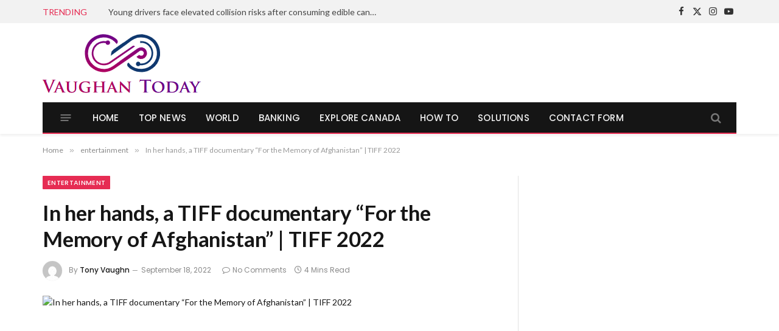

--- FILE ---
content_type: text/html; charset=UTF-8
request_url: https://www.vaughantoday.ca/in-her-hands-a-tiff-documentary-for-the-memory-of-afghanistan-tiff-2022/
body_size: 18925
content:

<!DOCTYPE html>
<html lang="en-US" class="s-light site-s-light">

<head>

	<meta charset="UTF-8" />
	<meta name="viewport" content="width=device-width, initial-scale=1" />
	<meta name='robots' content='index, follow, max-image-preview:large, max-snippet:-1, max-video-preview:-1' />

	<!-- This site is optimized with the Yoast SEO plugin v26.5 - https://yoast.com/wordpress/plugins/seo/ -->
	<title>In her hands, a TIFF documentary &quot;For the Memory of Afghanistan&quot; | TIFF 2022</title><link rel="preload" as="image" imagesrcset="https://www.vaughantoday.ca/wp-content/uploads/2022/09/In-her-hands-a-TIFF-documentary-For-the-Memory-of.JPEG" imagesizes="(max-width: 749px) 100vw, 749px" /><link rel="preload" as="font" href="https://www.vaughantoday.ca/wp-content/themes/smart-mag/css/icons/fonts/ts-icons.woff2?v3.2" type="font/woff2" crossorigin="anonymous" />
	<link rel="canonical" href="https://www.vaughantoday.ca/in-her-hands-a-tiff-documentary-for-the-memory-of-afghanistan-tiff-2022/" />
	<meta property="og:locale" content="en_US" />
	<meta property="og:type" content="article" />
	<meta property="og:title" content="In her hands, a TIFF documentary &quot;For the Memory of Afghanistan&quot; | TIFF 2022" />
	<meta property="og:description" content="Zarifa Ghafari was 26 when she became the mayor of Maidan Shar, the capital of Wardak Province near Kabul. By choosing to place this young politician at the center of their documentary, Afghan journalist and director Tamana Ayazi and German director Marcel Mittelseven (known for his work in the Middle East) initially wanted to tell" />
	<meta property="og:url" content="https://www.vaughantoday.ca/in-her-hands-a-tiff-documentary-for-the-memory-of-afghanistan-tiff-2022/" />
	<meta property="og:site_name" content="Vaughan Today" />
	<meta property="article:published_time" content="2022-09-18T13:15:17+00:00" />
	<meta property="og:image" content="https://www.vaughantoday.ca/wp-content/uploads/2022/09/In-her-hands-a-TIFF-documentary-For-the-Memory-of.JPEG" />
	<meta property="og:image:width" content="635" />
	<meta property="og:image:height" content="357" />
	<meta property="og:image:type" content="image/jpeg" />
	<meta name="author" content="Tony Vaughn" />
	<meta name="twitter:card" content="summary_large_image" />
	<meta name="twitter:label1" content="Written by" />
	<meta name="twitter:data1" content="Tony Vaughn" />
	<meta name="twitter:label2" content="Est. reading time" />
	<meta name="twitter:data2" content="4 minutes" />
	<script type="application/ld+json" class="yoast-schema-graph">{"@context":"https://schema.org","@graph":[{"@type":"NewsArticle","@id":"https://www.vaughantoday.ca/in-her-hands-a-tiff-documentary-for-the-memory-of-afghanistan-tiff-2022/#article","isPartOf":{"@id":"https://www.vaughantoday.ca/in-her-hands-a-tiff-documentary-for-the-memory-of-afghanistan-tiff-2022/"},"author":{"name":"Tony Vaughn","@id":"https://www.vaughantoday.ca/#/schema/person/c272dbfedd9811258130097cf9913ae7"},"headline":"In her hands, a TIFF documentary &#8220;For the Memory of Afghanistan&#8221; | TIFF 2022","datePublished":"2022-09-18T13:15:17+00:00","mainEntityOfPage":{"@id":"https://www.vaughantoday.ca/in-her-hands-a-tiff-documentary-for-the-memory-of-afghanistan-tiff-2022/"},"wordCount":761,"commentCount":0,"publisher":{"@id":"https://www.vaughantoday.ca/#organization"},"image":{"@id":"https://www.vaughantoday.ca/in-her-hands-a-tiff-documentary-for-the-memory-of-afghanistan-tiff-2022/#primaryimage"},"thumbnailUrl":"https://www.vaughantoday.ca/wp-content/uploads/2022/09/In-her-hands-a-TIFF-documentary-For-the-Memory-of.JPEG","articleSection":["entertainment"],"inLanguage":"en-US"},{"@type":"WebPage","@id":"https://www.vaughantoday.ca/in-her-hands-a-tiff-documentary-for-the-memory-of-afghanistan-tiff-2022/","url":"https://www.vaughantoday.ca/in-her-hands-a-tiff-documentary-for-the-memory-of-afghanistan-tiff-2022/","name":"In her hands, a TIFF documentary \"For the Memory of Afghanistan\" | TIFF 2022","isPartOf":{"@id":"https://www.vaughantoday.ca/#website"},"primaryImageOfPage":{"@id":"https://www.vaughantoday.ca/in-her-hands-a-tiff-documentary-for-the-memory-of-afghanistan-tiff-2022/#primaryimage"},"image":{"@id":"https://www.vaughantoday.ca/in-her-hands-a-tiff-documentary-for-the-memory-of-afghanistan-tiff-2022/#primaryimage"},"thumbnailUrl":"https://www.vaughantoday.ca/wp-content/uploads/2022/09/In-her-hands-a-TIFF-documentary-For-the-Memory-of.JPEG","datePublished":"2022-09-18T13:15:17+00:00","inLanguage":"en-US","potentialAction":[{"@type":"ReadAction","target":["https://www.vaughantoday.ca/in-her-hands-a-tiff-documentary-for-the-memory-of-afghanistan-tiff-2022/"]}]},{"@type":"ImageObject","inLanguage":"en-US","@id":"https://www.vaughantoday.ca/in-her-hands-a-tiff-documentary-for-the-memory-of-afghanistan-tiff-2022/#primaryimage","url":"https://www.vaughantoday.ca/wp-content/uploads/2022/09/In-her-hands-a-TIFF-documentary-For-the-Memory-of.JPEG","contentUrl":"https://www.vaughantoday.ca/wp-content/uploads/2022/09/In-her-hands-a-TIFF-documentary-For-the-Memory-of.JPEG","width":635,"height":357,"caption":"In her hands, a TIFF documentary \"For the Memory of Afghanistan\" | TIFF 2022"},{"@type":"WebSite","@id":"https://www.vaughantoday.ca/#website","url":"https://www.vaughantoday.ca/","name":"Vaughan Today","description":"Complete News World","publisher":{"@id":"https://www.vaughantoday.ca/#organization"},"potentialAction":[{"@type":"SearchAction","target":{"@type":"EntryPoint","urlTemplate":"https://www.vaughantoday.ca/?s={search_term_string}"},"query-input":{"@type":"PropertyValueSpecification","valueRequired":true,"valueName":"search_term_string"}}],"inLanguage":"en-US"},{"@type":"Organization","@id":"https://www.vaughantoday.ca/#organization","name":"Vaughan Today","url":"https://www.vaughantoday.ca/","logo":{"@type":"ImageObject","inLanguage":"en-US","@id":"https://www.vaughantoday.ca/#/schema/logo/image/","url":"https://www.vaughantoday.ca/wp-content/uploads/2020/11/Vaughan-Today.png","contentUrl":"https://www.vaughantoday.ca/wp-content/uploads/2020/11/Vaughan-Today.png","width":361,"height":190,"caption":"Vaughan Today"},"image":{"@id":"https://www.vaughantoday.ca/#/schema/logo/image/"}},{"@type":"Person","@id":"https://www.vaughantoday.ca/#/schema/person/c272dbfedd9811258130097cf9913ae7","name":"Tony Vaughn","image":{"@type":"ImageObject","inLanguage":"en-US","@id":"https://www.vaughantoday.ca/#/schema/person/image/","url":"https://secure.gravatar.com/avatar/5f23be1379e2ac9b56b76905483793c7effdb4225dbd1a8876c6dda9df3bc7c1?s=96&d=mm&r=g","contentUrl":"https://secure.gravatar.com/avatar/5f23be1379e2ac9b56b76905483793c7effdb4225dbd1a8876c6dda9df3bc7c1?s=96&d=mm&r=g","caption":"Tony Vaughn"},"description":"\"Total creator. Evil zombie fan. Food evangelist. Alcohol practitioner. Web aficionado. Passionate beer advocate.\"","url":"https://www.vaughantoday.ca/author/muhammad/"}]}</script>
	<!-- / Yoast SEO plugin. -->


<link rel='dns-prefetch' href='//fonts.googleapis.com' />
<link rel="alternate" type="application/rss+xml" title="Vaughan Today &raquo; Feed" href="https://www.vaughantoday.ca/feed/" />
<link rel="alternate" title="oEmbed (JSON)" type="application/json+oembed" href="https://www.vaughantoday.ca/wp-json/oembed/1.0/embed?url=https%3A%2F%2Fwww.vaughantoday.ca%2Fin-her-hands-a-tiff-documentary-for-the-memory-of-afghanistan-tiff-2022%2F" />
<link rel="alternate" title="oEmbed (XML)" type="text/xml+oembed" href="https://www.vaughantoday.ca/wp-json/oembed/1.0/embed?url=https%3A%2F%2Fwww.vaughantoday.ca%2Fin-her-hands-a-tiff-documentary-for-the-memory-of-afghanistan-tiff-2022%2F&#038;format=xml" />
<style id='wp-img-auto-sizes-contain-inline-css' type='text/css'>
img:is([sizes=auto i],[sizes^="auto," i]){contain-intrinsic-size:3000px 1500px}
/*# sourceURL=wp-img-auto-sizes-contain-inline-css */
</style>
<style id='wp-emoji-styles-inline-css' type='text/css'>

	img.wp-smiley, img.emoji {
		display: inline !important;
		border: none !important;
		box-shadow: none !important;
		height: 1em !important;
		width: 1em !important;
		margin: 0 0.07em !important;
		vertical-align: -0.1em !important;
		background: none !important;
		padding: 0 !important;
	}
/*# sourceURL=wp-emoji-styles-inline-css */
</style>
<style id='wp-block-library-inline-css' type='text/css'>
:root{--wp-block-synced-color:#7a00df;--wp-block-synced-color--rgb:122,0,223;--wp-bound-block-color:var(--wp-block-synced-color);--wp-editor-canvas-background:#ddd;--wp-admin-theme-color:#007cba;--wp-admin-theme-color--rgb:0,124,186;--wp-admin-theme-color-darker-10:#006ba1;--wp-admin-theme-color-darker-10--rgb:0,107,160.5;--wp-admin-theme-color-darker-20:#005a87;--wp-admin-theme-color-darker-20--rgb:0,90,135;--wp-admin-border-width-focus:2px}@media (min-resolution:192dpi){:root{--wp-admin-border-width-focus:1.5px}}.wp-element-button{cursor:pointer}:root .has-very-light-gray-background-color{background-color:#eee}:root .has-very-dark-gray-background-color{background-color:#313131}:root .has-very-light-gray-color{color:#eee}:root .has-very-dark-gray-color{color:#313131}:root .has-vivid-green-cyan-to-vivid-cyan-blue-gradient-background{background:linear-gradient(135deg,#00d084,#0693e3)}:root .has-purple-crush-gradient-background{background:linear-gradient(135deg,#34e2e4,#4721fb 50%,#ab1dfe)}:root .has-hazy-dawn-gradient-background{background:linear-gradient(135deg,#faaca8,#dad0ec)}:root .has-subdued-olive-gradient-background{background:linear-gradient(135deg,#fafae1,#67a671)}:root .has-atomic-cream-gradient-background{background:linear-gradient(135deg,#fdd79a,#004a59)}:root .has-nightshade-gradient-background{background:linear-gradient(135deg,#330968,#31cdcf)}:root .has-midnight-gradient-background{background:linear-gradient(135deg,#020381,#2874fc)}:root{--wp--preset--font-size--normal:16px;--wp--preset--font-size--huge:42px}.has-regular-font-size{font-size:1em}.has-larger-font-size{font-size:2.625em}.has-normal-font-size{font-size:var(--wp--preset--font-size--normal)}.has-huge-font-size{font-size:var(--wp--preset--font-size--huge)}.has-text-align-center{text-align:center}.has-text-align-left{text-align:left}.has-text-align-right{text-align:right}.has-fit-text{white-space:nowrap!important}#end-resizable-editor-section{display:none}.aligncenter{clear:both}.items-justified-left{justify-content:flex-start}.items-justified-center{justify-content:center}.items-justified-right{justify-content:flex-end}.items-justified-space-between{justify-content:space-between}.screen-reader-text{border:0;clip-path:inset(50%);height:1px;margin:-1px;overflow:hidden;padding:0;position:absolute;width:1px;word-wrap:normal!important}.screen-reader-text:focus{background-color:#ddd;clip-path:none;color:#444;display:block;font-size:1em;height:auto;left:5px;line-height:normal;padding:15px 23px 14px;text-decoration:none;top:5px;width:auto;z-index:100000}html :where(.has-border-color){border-style:solid}html :where([style*=border-top-color]){border-top-style:solid}html :where([style*=border-right-color]){border-right-style:solid}html :where([style*=border-bottom-color]){border-bottom-style:solid}html :where([style*=border-left-color]){border-left-style:solid}html :where([style*=border-width]){border-style:solid}html :where([style*=border-top-width]){border-top-style:solid}html :where([style*=border-right-width]){border-right-style:solid}html :where([style*=border-bottom-width]){border-bottom-style:solid}html :where([style*=border-left-width]){border-left-style:solid}html :where(img[class*=wp-image-]){height:auto;max-width:100%}:where(figure){margin:0 0 1em}html :where(.is-position-sticky){--wp-admin--admin-bar--position-offset:var(--wp-admin--admin-bar--height,0px)}@media screen and (max-width:600px){html :where(.is-position-sticky){--wp-admin--admin-bar--position-offset:0px}}

/*# sourceURL=wp-block-library-inline-css */
</style><style id='global-styles-inline-css' type='text/css'>
:root{--wp--preset--aspect-ratio--square: 1;--wp--preset--aspect-ratio--4-3: 4/3;--wp--preset--aspect-ratio--3-4: 3/4;--wp--preset--aspect-ratio--3-2: 3/2;--wp--preset--aspect-ratio--2-3: 2/3;--wp--preset--aspect-ratio--16-9: 16/9;--wp--preset--aspect-ratio--9-16: 9/16;--wp--preset--color--black: #000000;--wp--preset--color--cyan-bluish-gray: #abb8c3;--wp--preset--color--white: #ffffff;--wp--preset--color--pale-pink: #f78da7;--wp--preset--color--vivid-red: #cf2e2e;--wp--preset--color--luminous-vivid-orange: #ff6900;--wp--preset--color--luminous-vivid-amber: #fcb900;--wp--preset--color--light-green-cyan: #7bdcb5;--wp--preset--color--vivid-green-cyan: #00d084;--wp--preset--color--pale-cyan-blue: #8ed1fc;--wp--preset--color--vivid-cyan-blue: #0693e3;--wp--preset--color--vivid-purple: #9b51e0;--wp--preset--gradient--vivid-cyan-blue-to-vivid-purple: linear-gradient(135deg,rgb(6,147,227) 0%,rgb(155,81,224) 100%);--wp--preset--gradient--light-green-cyan-to-vivid-green-cyan: linear-gradient(135deg,rgb(122,220,180) 0%,rgb(0,208,130) 100%);--wp--preset--gradient--luminous-vivid-amber-to-luminous-vivid-orange: linear-gradient(135deg,rgb(252,185,0) 0%,rgb(255,105,0) 100%);--wp--preset--gradient--luminous-vivid-orange-to-vivid-red: linear-gradient(135deg,rgb(255,105,0) 0%,rgb(207,46,46) 100%);--wp--preset--gradient--very-light-gray-to-cyan-bluish-gray: linear-gradient(135deg,rgb(238,238,238) 0%,rgb(169,184,195) 100%);--wp--preset--gradient--cool-to-warm-spectrum: linear-gradient(135deg,rgb(74,234,220) 0%,rgb(151,120,209) 20%,rgb(207,42,186) 40%,rgb(238,44,130) 60%,rgb(251,105,98) 80%,rgb(254,248,76) 100%);--wp--preset--gradient--blush-light-purple: linear-gradient(135deg,rgb(255,206,236) 0%,rgb(152,150,240) 100%);--wp--preset--gradient--blush-bordeaux: linear-gradient(135deg,rgb(254,205,165) 0%,rgb(254,45,45) 50%,rgb(107,0,62) 100%);--wp--preset--gradient--luminous-dusk: linear-gradient(135deg,rgb(255,203,112) 0%,rgb(199,81,192) 50%,rgb(65,88,208) 100%);--wp--preset--gradient--pale-ocean: linear-gradient(135deg,rgb(255,245,203) 0%,rgb(182,227,212) 50%,rgb(51,167,181) 100%);--wp--preset--gradient--electric-grass: linear-gradient(135deg,rgb(202,248,128) 0%,rgb(113,206,126) 100%);--wp--preset--gradient--midnight: linear-gradient(135deg,rgb(2,3,129) 0%,rgb(40,116,252) 100%);--wp--preset--font-size--small: 13px;--wp--preset--font-size--medium: 20px;--wp--preset--font-size--large: 36px;--wp--preset--font-size--x-large: 42px;--wp--preset--spacing--20: 0.44rem;--wp--preset--spacing--30: 0.67rem;--wp--preset--spacing--40: 1rem;--wp--preset--spacing--50: 1.5rem;--wp--preset--spacing--60: 2.25rem;--wp--preset--spacing--70: 3.38rem;--wp--preset--spacing--80: 5.06rem;--wp--preset--shadow--natural: 6px 6px 9px rgba(0, 0, 0, 0.2);--wp--preset--shadow--deep: 12px 12px 50px rgba(0, 0, 0, 0.4);--wp--preset--shadow--sharp: 6px 6px 0px rgba(0, 0, 0, 0.2);--wp--preset--shadow--outlined: 6px 6px 0px -3px rgb(255, 255, 255), 6px 6px rgb(0, 0, 0);--wp--preset--shadow--crisp: 6px 6px 0px rgb(0, 0, 0);}:where(.is-layout-flex){gap: 0.5em;}:where(.is-layout-grid){gap: 0.5em;}body .is-layout-flex{display: flex;}.is-layout-flex{flex-wrap: wrap;align-items: center;}.is-layout-flex > :is(*, div){margin: 0;}body .is-layout-grid{display: grid;}.is-layout-grid > :is(*, div){margin: 0;}:where(.wp-block-columns.is-layout-flex){gap: 2em;}:where(.wp-block-columns.is-layout-grid){gap: 2em;}:where(.wp-block-post-template.is-layout-flex){gap: 1.25em;}:where(.wp-block-post-template.is-layout-grid){gap: 1.25em;}.has-black-color{color: var(--wp--preset--color--black) !important;}.has-cyan-bluish-gray-color{color: var(--wp--preset--color--cyan-bluish-gray) !important;}.has-white-color{color: var(--wp--preset--color--white) !important;}.has-pale-pink-color{color: var(--wp--preset--color--pale-pink) !important;}.has-vivid-red-color{color: var(--wp--preset--color--vivid-red) !important;}.has-luminous-vivid-orange-color{color: var(--wp--preset--color--luminous-vivid-orange) !important;}.has-luminous-vivid-amber-color{color: var(--wp--preset--color--luminous-vivid-amber) !important;}.has-light-green-cyan-color{color: var(--wp--preset--color--light-green-cyan) !important;}.has-vivid-green-cyan-color{color: var(--wp--preset--color--vivid-green-cyan) !important;}.has-pale-cyan-blue-color{color: var(--wp--preset--color--pale-cyan-blue) !important;}.has-vivid-cyan-blue-color{color: var(--wp--preset--color--vivid-cyan-blue) !important;}.has-vivid-purple-color{color: var(--wp--preset--color--vivid-purple) !important;}.has-black-background-color{background-color: var(--wp--preset--color--black) !important;}.has-cyan-bluish-gray-background-color{background-color: var(--wp--preset--color--cyan-bluish-gray) !important;}.has-white-background-color{background-color: var(--wp--preset--color--white) !important;}.has-pale-pink-background-color{background-color: var(--wp--preset--color--pale-pink) !important;}.has-vivid-red-background-color{background-color: var(--wp--preset--color--vivid-red) !important;}.has-luminous-vivid-orange-background-color{background-color: var(--wp--preset--color--luminous-vivid-orange) !important;}.has-luminous-vivid-amber-background-color{background-color: var(--wp--preset--color--luminous-vivid-amber) !important;}.has-light-green-cyan-background-color{background-color: var(--wp--preset--color--light-green-cyan) !important;}.has-vivid-green-cyan-background-color{background-color: var(--wp--preset--color--vivid-green-cyan) !important;}.has-pale-cyan-blue-background-color{background-color: var(--wp--preset--color--pale-cyan-blue) !important;}.has-vivid-cyan-blue-background-color{background-color: var(--wp--preset--color--vivid-cyan-blue) !important;}.has-vivid-purple-background-color{background-color: var(--wp--preset--color--vivid-purple) !important;}.has-black-border-color{border-color: var(--wp--preset--color--black) !important;}.has-cyan-bluish-gray-border-color{border-color: var(--wp--preset--color--cyan-bluish-gray) !important;}.has-white-border-color{border-color: var(--wp--preset--color--white) !important;}.has-pale-pink-border-color{border-color: var(--wp--preset--color--pale-pink) !important;}.has-vivid-red-border-color{border-color: var(--wp--preset--color--vivid-red) !important;}.has-luminous-vivid-orange-border-color{border-color: var(--wp--preset--color--luminous-vivid-orange) !important;}.has-luminous-vivid-amber-border-color{border-color: var(--wp--preset--color--luminous-vivid-amber) !important;}.has-light-green-cyan-border-color{border-color: var(--wp--preset--color--light-green-cyan) !important;}.has-vivid-green-cyan-border-color{border-color: var(--wp--preset--color--vivid-green-cyan) !important;}.has-pale-cyan-blue-border-color{border-color: var(--wp--preset--color--pale-cyan-blue) !important;}.has-vivid-cyan-blue-border-color{border-color: var(--wp--preset--color--vivid-cyan-blue) !important;}.has-vivid-purple-border-color{border-color: var(--wp--preset--color--vivid-purple) !important;}.has-vivid-cyan-blue-to-vivid-purple-gradient-background{background: var(--wp--preset--gradient--vivid-cyan-blue-to-vivid-purple) !important;}.has-light-green-cyan-to-vivid-green-cyan-gradient-background{background: var(--wp--preset--gradient--light-green-cyan-to-vivid-green-cyan) !important;}.has-luminous-vivid-amber-to-luminous-vivid-orange-gradient-background{background: var(--wp--preset--gradient--luminous-vivid-amber-to-luminous-vivid-orange) !important;}.has-luminous-vivid-orange-to-vivid-red-gradient-background{background: var(--wp--preset--gradient--luminous-vivid-orange-to-vivid-red) !important;}.has-very-light-gray-to-cyan-bluish-gray-gradient-background{background: var(--wp--preset--gradient--very-light-gray-to-cyan-bluish-gray) !important;}.has-cool-to-warm-spectrum-gradient-background{background: var(--wp--preset--gradient--cool-to-warm-spectrum) !important;}.has-blush-light-purple-gradient-background{background: var(--wp--preset--gradient--blush-light-purple) !important;}.has-blush-bordeaux-gradient-background{background: var(--wp--preset--gradient--blush-bordeaux) !important;}.has-luminous-dusk-gradient-background{background: var(--wp--preset--gradient--luminous-dusk) !important;}.has-pale-ocean-gradient-background{background: var(--wp--preset--gradient--pale-ocean) !important;}.has-electric-grass-gradient-background{background: var(--wp--preset--gradient--electric-grass) !important;}.has-midnight-gradient-background{background: var(--wp--preset--gradient--midnight) !important;}.has-small-font-size{font-size: var(--wp--preset--font-size--small) !important;}.has-medium-font-size{font-size: var(--wp--preset--font-size--medium) !important;}.has-large-font-size{font-size: var(--wp--preset--font-size--large) !important;}.has-x-large-font-size{font-size: var(--wp--preset--font-size--x-large) !important;}
/*# sourceURL=global-styles-inline-css */
</style>

<style id='classic-theme-styles-inline-css' type='text/css'>
/*! This file is auto-generated */
.wp-block-button__link{color:#fff;background-color:#32373c;border-radius:9999px;box-shadow:none;text-decoration:none;padding:calc(.667em + 2px) calc(1.333em + 2px);font-size:1.125em}.wp-block-file__button{background:#32373c;color:#fff;text-decoration:none}
/*# sourceURL=/wp-includes/css/classic-themes.min.css */
</style>
<link rel='stylesheet' id='dashicons-css' href='https://www.vaughantoday.ca/wp-includes/css/dashicons.min.css?ver=6.9' type='text/css' media='all' />
<link rel='stylesheet' id='admin-bar-css' href='https://www.vaughantoday.ca/wp-includes/css/admin-bar.min.css?ver=6.9' type='text/css' media='all' />
<style id='admin-bar-inline-css' type='text/css'>

    /* Hide CanvasJS credits for P404 charts specifically */
    #p404RedirectChart .canvasjs-chart-credit {
        display: none !important;
    }
    
    #p404RedirectChart canvas {
        border-radius: 6px;
    }

    .p404-redirect-adminbar-weekly-title {
        font-weight: bold;
        font-size: 14px;
        color: #fff;
        margin-bottom: 6px;
    }

    #wpadminbar #wp-admin-bar-p404_free_top_button .ab-icon:before {
        content: "\f103";
        color: #dc3545;
        top: 3px;
    }
    
    #wp-admin-bar-p404_free_top_button .ab-item {
        min-width: 80px !important;
        padding: 0px !important;
    }
    
    /* Ensure proper positioning and z-index for P404 dropdown */
    .p404-redirect-adminbar-dropdown-wrap { 
        min-width: 0; 
        padding: 0;
        position: static !important;
    }
    
    #wpadminbar #wp-admin-bar-p404_free_top_button_dropdown {
        position: static !important;
    }
    
    #wpadminbar #wp-admin-bar-p404_free_top_button_dropdown .ab-item {
        padding: 0 !important;
        margin: 0 !important;
    }
    
    .p404-redirect-dropdown-container {
        min-width: 340px;
        padding: 18px 18px 12px 18px;
        background: #23282d !important;
        color: #fff;
        border-radius: 12px;
        box-shadow: 0 8px 32px rgba(0,0,0,0.25);
        margin-top: 10px;
        position: relative !important;
        z-index: 999999 !important;
        display: block !important;
        border: 1px solid #444;
    }
    
    /* Ensure P404 dropdown appears on hover */
    #wpadminbar #wp-admin-bar-p404_free_top_button .p404-redirect-dropdown-container { 
        display: none !important;
    }
    
    #wpadminbar #wp-admin-bar-p404_free_top_button:hover .p404-redirect-dropdown-container { 
        display: block !important;
    }
    
    #wpadminbar #wp-admin-bar-p404_free_top_button:hover #wp-admin-bar-p404_free_top_button_dropdown .p404-redirect-dropdown-container {
        display: block !important;
    }
    
    .p404-redirect-card {
        background: #2c3338;
        border-radius: 8px;
        padding: 18px 18px 12px 18px;
        box-shadow: 0 2px 8px rgba(0,0,0,0.07);
        display: flex;
        flex-direction: column;
        align-items: flex-start;
        border: 1px solid #444;
    }
    
    .p404-redirect-btn {
        display: inline-block;
        background: #dc3545;
        color: #fff !important;
        font-weight: bold;
        padding: 5px 22px;
        border-radius: 8px;
        text-decoration: none;
        font-size: 17px;
        transition: background 0.2s, box-shadow 0.2s;
        margin-top: 8px;
        box-shadow: 0 2px 8px rgba(220,53,69,0.15);
        text-align: center;
        line-height: 1.6;
    }
    
    .p404-redirect-btn:hover {
        background: #c82333;
        color: #fff !important;
        box-shadow: 0 4px 16px rgba(220,53,69,0.25);
    }
    
    /* Prevent conflicts with other admin bar dropdowns */
    #wpadminbar .ab-top-menu > li:hover > .ab-item,
    #wpadminbar .ab-top-menu > li.hover > .ab-item {
        z-index: auto;
    }
    
    #wpadminbar #wp-admin-bar-p404_free_top_button:hover > .ab-item {
        z-index: 999998 !important;
    }
    
/*# sourceURL=admin-bar-inline-css */
</style>
<link rel='stylesheet' id='smartmag-core-css' href='https://www.vaughantoday.ca/wp-content/themes/smart-mag/style.css?ver=10.3.2' type='text/css' media='all' />
<style id='smartmag-core-inline-css' type='text/css'>
:root { --c-main: #e62c53;
--c-main-rgb: 230,44,83;
--text-font: "Lato", system-ui, -apple-system, "Segoe UI", Arial, sans-serif;
--body-font: "Lato", system-ui, -apple-system, "Segoe UI", Arial, sans-serif;
--title-size-xs: 15px;
--main-width: 1140px; }
.smart-head-main { --c-shadow: rgba(10,10,10,0.06); }
.smart-head-main .smart-head-top { --head-h: 38px; background-color: #f2f2f2; }
.s-dark .smart-head-main .smart-head-top,
.smart-head-main .s-dark.smart-head-top { background-color: #595959; }
.smart-head-main .smart-head-mid { --head-h: 130px; }
.smart-head-main .smart-head-bot { --head-h: 52px; border-bottom-width: 2px; border-bottom-color: var(--c-main); }
.navigation-main .menu > li > a { font-family: "Poppins", system-ui, -apple-system, "Segoe UI", Arial, sans-serif; font-size: 15px; font-weight: 500; letter-spacing: .011em; }
.navigation-main { --nav-items-space: 16px; }
.s-dark .navigation-main { --c-nav-hov: #ffffff; }
.s-dark .navigation { --c-nav-hov-bg: rgba(255,255,255,0.1); }
.smart-head-main .spc-social { --spc-social-fs: 15px; }
.smart-head-main .offcanvas-toggle { transform: scale(.65); }
.post-meta { font-family: "Poppins", system-ui, -apple-system, "Segoe UI", Arial, sans-serif; }
.cat-labels .category { font-family: "Poppins", system-ui, -apple-system, "Segoe UI", Arial, sans-serif; }
.block-head .heading { font-family: "Poppins", system-ui, -apple-system, "Segoe UI", Arial, sans-serif; }
.block-head-c .heading { font-weight: 600; }
.block-head-c { --line-weight: 3px; --border-weight: 2px; }
.entry-content { font-size: 16px; }
.post-share-float .service { margin-bottom: 7px; }
@media (min-width: 941px) and (max-width: 1200px) { .navigation-main .menu > li > a { font-size: calc(10px + (15px - 10px) * .7); } }


/*# sourceURL=smartmag-core-inline-css */
</style>
<link rel='stylesheet' id='smartmag-magnific-popup-css' href='https://www.vaughantoday.ca/wp-content/themes/smart-mag/css/lightbox.css?ver=10.3.2' type='text/css' media='all' />
<link rel='stylesheet' id='smartmag-icons-css' href='https://www.vaughantoday.ca/wp-content/themes/smart-mag/css/icons/icons.css?ver=10.3.2' type='text/css' media='all' />
<link rel='stylesheet' id='smartmag-gfonts-custom-css' href='https://fonts.googleapis.com/css?family=Lato%3A400%2C500%2C600%2C700%7CPoppins%3A500%2C400%2C600%2C700&#038;display=swap' type='text/css' media='all' />
<script type="text/javascript" id="smartmag-lazy-inline-js-after">
/* <![CDATA[ */
/**
 * @copyright ThemeSphere
 * @preserve
 */
var BunyadLazy={};BunyadLazy.load=function(){function a(e,n){var t={};e.dataset.bgset&&e.dataset.sizes?(t.sizes=e.dataset.sizes,t.srcset=e.dataset.bgset):t.src=e.dataset.bgsrc,function(t){var a=t.dataset.ratio;if(0<a){const e=t.parentElement;if(e.classList.contains("media-ratio")){const n=e.style;n.getPropertyValue("--a-ratio")||(n.paddingBottom=100/a+"%")}}}(e);var a,o=document.createElement("img");for(a in o.onload=function(){var t="url('"+(o.currentSrc||o.src)+"')",a=e.style;a.backgroundImage!==t&&requestAnimationFrame(()=>{a.backgroundImage=t,n&&n()}),o.onload=null,o.onerror=null,o=null},o.onerror=o.onload,t)o.setAttribute(a,t[a]);o&&o.complete&&0<o.naturalWidth&&o.onload&&o.onload()}function e(t){t.dataset.loaded||a(t,()=>{document.dispatchEvent(new Event("lazyloaded")),t.dataset.loaded=1})}function n(t){"complete"===document.readyState?t():window.addEventListener("load",t)}return{initEarly:function(){var t,a=()=>{document.querySelectorAll(".img.bg-cover:not(.lazyload)").forEach(e)};"complete"!==document.readyState?(t=setInterval(a,150),n(()=>{a(),clearInterval(t)})):a()},callOnLoad:n,initBgImages:function(t){t&&n(()=>{document.querySelectorAll(".img.bg-cover").forEach(e)})},bgLoad:a}}(),BunyadLazy.load.initEarly();
//# sourceURL=smartmag-lazy-inline-js-after
/* ]]> */
</script>
<script type="text/javascript" src="https://www.vaughantoday.ca/wp-includes/js/jquery/jquery.min.js?ver=3.7.1" id="jquery-core-js"></script>
<script type="text/javascript" src="https://www.vaughantoday.ca/wp-includes/js/jquery/jquery-migrate.min.js?ver=3.4.1" id="jquery-migrate-js"></script>
<link rel="https://api.w.org/" href="https://www.vaughantoday.ca/wp-json/" /><link rel="alternate" title="JSON" type="application/json" href="https://www.vaughantoday.ca/wp-json/wp/v2/posts/35970" /><link rel="EditURI" type="application/rsd+xml" title="RSD" href="https://www.vaughantoday.ca/xmlrpc.php?rsd" />
<meta name="generator" content="WordPress 6.9" />
<link rel='shortlink' href='https://www.vaughantoday.ca/?p=35970' />
<meta name="google-site-verification" content="nwVRTDhXv8itoxH7BxftGJqemwQUxWN607_sgZ9v30E" />
		<script>
		var BunyadSchemeKey = 'bunyad-scheme';
		(() => {
			const d = document.documentElement;
			const c = d.classList;
			var scheme = localStorage.getItem(BunyadSchemeKey);
			
			if (scheme) {
				d.dataset.origClass = c;
				scheme === 'dark' ? c.remove('s-light', 'site-s-light') : c.remove('s-dark', 'site-s-dark');
				c.add('site-s-' + scheme, 's-' + scheme);
			}
		})();
		</script>
		<link rel="icon" href="https://www.vaughantoday.ca/wp-content/uploads/2024/02/cropped-VT-removebg-preview-32x32.png" sizes="32x32" />
<link rel="icon" href="https://www.vaughantoday.ca/wp-content/uploads/2024/02/cropped-VT-removebg-preview-192x192.png" sizes="192x192" />
<link rel="apple-touch-icon" href="https://www.vaughantoday.ca/wp-content/uploads/2024/02/cropped-VT-removebg-preview-180x180.png" />
<meta name="msapplication-TileImage" content="https://www.vaughantoday.ca/wp-content/uploads/2024/02/cropped-VT-removebg-preview-270x270.png" />


</head>

<body data-rsssl=1 class="wp-singular post-template-default single single-post postid-35970 single-format-standard wp-theme-smart-mag right-sidebar post-layout-modern post-cat-24 has-lb has-lb-sm ts-img-hov-fade has-sb-sep layout-normal">



<div class="main-wrap">

	
<div class="off-canvas-backdrop"></div>
<div class="mobile-menu-container off-canvas" id="off-canvas">

	<div class="off-canvas-head">
		<a href="#" class="close">
			<span class="visuallyhidden">Close Menu</span>
			<i class="tsi tsi-times"></i>
		</a>

		<div class="ts-logo">
					</div>
	</div>

	<div class="off-canvas-content">

					<ul class="mobile-menu"></ul>
		
		
		
		<div class="spc-social-block spc-social spc-social-b smart-head-social">
		
			
				<a href="#" class="link service s-facebook" target="_blank" rel="nofollow noopener">
					<i class="icon tsi tsi-facebook"></i>					<span class="visuallyhidden">Facebook</span>
				</a>
									
			
				<a href="#" class="link service s-twitter" target="_blank" rel="nofollow noopener">
					<i class="icon tsi tsi-twitter"></i>					<span class="visuallyhidden">X (Twitter)</span>
				</a>
									
			
				<a href="#" class="link service s-instagram" target="_blank" rel="nofollow noopener">
					<i class="icon tsi tsi-instagram"></i>					<span class="visuallyhidden">Instagram</span>
				</a>
									
			
		</div>

		
	</div>

</div>
<div class="smart-head smart-head-b smart-head-main" id="smart-head" data-sticky="auto" data-sticky-type="smart" data-sticky-full>
	
	<div class="smart-head-row smart-head-top is-light smart-head-row-full">

		<div class="inner wrap">

							
				<div class="items items-left ">
				
<div class="trending-ticker" data-delay="8">
	<span class="heading">Trending</span>

	<ul>
				
			<li><a href="https://www.vaughantoday.ca/coldwell-banker-the-real-estate-centre-expands-commercial-footprint-with-strategic-acquisition/" class="post-link">Coldwell Banker The Real Estate Centre Expands Commercial Footprint With Strategic Acquisition</a></li>
		
				
			<li><a href="https://www.vaughantoday.ca/hausers-marks-45-years-with-province-wide-customer-celebration-and-renewed-focus-on-community-care/" class="post-link">Hauser’s Marks 45 Years With Province-Wide Customer Celebration and Renewed Focus on Community Care</a></li>
		
				
			<li><a href="https://www.vaughantoday.ca/young-drivers-face-elevated-collision-risks-after-consuming-edible-cannabis-new-caa-funded-study-finds/" class="post-link">Young drivers face elevated collision risks after consuming edible cannabis, new CAA-funded study finds</a></li>
		
				
			<li><a href="https://www.vaughantoday.ca/salvation-army-thrift-store-marks-40th-ontario-location-with-peterborough-opening/" class="post-link">Salvation Army Thrift Store Marks 40th Ontario Location with Peterborough Opening</a></li>
		
				
			<li><a href="https://www.vaughantoday.ca/early-blast-of-winter-prompts-safety-warnings-from-ontario-road-authorities/" class="post-link">Early Blast of Winter Prompts Safety Warnings from Ontario Road Authorities</a></li>
		
				
			<li><a href="https://www.vaughantoday.ca/honor-takes-home-two-time-best-inventions-2025-awards-for-smartphone-breakthroughs/" class="post-link">HONOR Takes Home Two TIME Best Inventions 2025 Awards for Smartphone Breakthroughs</a></li>
		
				
			<li><a href="https://www.vaughantoday.ca/toronto-set-to-host-largest-lego-fan-event-in-canadian-history/" class="post-link">Toronto Set to Host Largest LEGO® Fan Event in Canadian History</a></li>
		
				
			<li><a href="https://www.vaughantoday.ca/hank-azaria-and-caitlin-morrison-champion-mental-health-through-music-at-torontos-koerner-hall/" class="post-link">Hank Azaria and Caitlin Morrison Champion Mental Health Through Music at Toronto’s Koerner Hall</a></li>
		
				
			</ul>
</div>
				</div>

							
				<div class="items items-center empty">
								</div>

							
				<div class="items items-right ">
				
		<div class="spc-social-block spc-social spc-social-a smart-head-social">
		
			
				<a href="#" class="link service s-facebook" target="_blank" rel="nofollow noopener">
					<i class="icon tsi tsi-facebook"></i>					<span class="visuallyhidden">Facebook</span>
				</a>
									
			
				<a href="#" class="link service s-twitter" target="_blank" rel="nofollow noopener">
					<i class="icon tsi tsi-twitter"></i>					<span class="visuallyhidden">X (Twitter)</span>
				</a>
									
			
				<a href="#" class="link service s-instagram" target="_blank" rel="nofollow noopener">
					<i class="icon tsi tsi-instagram"></i>					<span class="visuallyhidden">Instagram</span>
				</a>
									
			
				<a href="#" class="link service s-youtube" target="_blank" rel="nofollow noopener">
					<i class="icon tsi tsi-youtube-play"></i>					<span class="visuallyhidden">YouTube</span>
				</a>
									
			
		</div>

						</div>

						
		</div>
	</div>

	
	<div class="smart-head-row smart-head-mid is-light smart-head-row-full">

		<div class="inner wrap">

							
				<div class="items items-left ">
					<a href="https://www.vaughantoday.ca/" title="Vaughan Today" rel="home" class="logo-link ts-logo logo-is-image">
		<span>
			
				
					<img src="https://smartmag.theme-sphere.com/prime-mag/wp-content/uploads/sites/15/2021/06/PrimeMag-Logo-white.png" class="logo-image logo-image-dark" alt="Vaughan Today" srcset="https://smartmag.theme-sphere.com/prime-mag/wp-content/uploads/sites/15/2021/06/PrimeMag-Logo-white.png ,https://smartmag.theme-sphere.com/prime-mag/wp-content/uploads/sites/15/2021/06/PrimeMag-Logo-white@2x.png 2x"/><img src="https://www.vaughantoday.ca/wp-content/uploads/2025/04/vaughantoday-logo.png" class="logo-image" alt="Vaughan Today" width="263" height="109"/>
									 
					</span>
	</a>				</div>

							
				<div class="items items-center empty">
								</div>

							
				<div class="items items-right empty">
								</div>

						
		</div>
	</div>

	
	<div class="smart-head-row smart-head-bot s-dark wrap">

		<div class="inner full">

							
				<div class="items items-left ">
				
<button class="offcanvas-toggle has-icon" type="button" aria-label="Menu">
	<span class="hamburger-icon hamburger-icon-a">
		<span class="inner"></span>
	</span>
</button>	<div class="nav-wrap">
		<nav class="navigation navigation-main nav-hov-a">
			<ul id="menu-primary-menu" class="menu"><li id="menu-item-530" class="menu-item menu-item-type-custom menu-item-object-custom menu-item-home menu-item-530"><a href="https://www.vaughantoday.ca">Home</a></li>
<li id="menu-item-40650" class="menu-item menu-item-type-taxonomy menu-item-object-category menu-cat-1 menu-item-40650"><a href="https://www.vaughantoday.ca/top-news/">Top News</a></li>
<li id="menu-item-40653" class="menu-item menu-item-type-taxonomy menu-item-object-category menu-cat-25 menu-item-40653"><a href="https://www.vaughantoday.ca/world/">World</a></li>
<li id="menu-item-39470" class="menu-item menu-item-type-taxonomy menu-item-object-category menu-cat-42 menu-item-39470"><a href="https://www.vaughantoday.ca/banking/">Banking</a></li>
<li id="menu-item-39471" class="menu-item menu-item-type-taxonomy menu-item-object-category menu-cat-43 menu-item-39471"><a href="https://www.vaughantoday.ca/explore-canada/">Explore Canada</a></li>
<li id="menu-item-39472" class="menu-item menu-item-type-taxonomy menu-item-object-category menu-cat-41 menu-item-39472"><a href="https://www.vaughantoday.ca/how-to/">How to</a></li>
<li id="menu-item-39473" class="menu-item menu-item-type-taxonomy menu-item-object-category menu-cat-40 menu-item-39473"><a href="https://www.vaughantoday.ca/solutions/">Solutions</a></li>
<li id="menu-item-10725" class="menu-item menu-item-type-post_type menu-item-object-page menu-item-10725"><a href="https://www.vaughantoday.ca/contact-form/">Contact Form</a></li>
</ul>		</nav>
	</div>
				</div>

							
				<div class="items items-center empty">
								</div>

							
				<div class="items items-right ">
				

	<a href="#" class="search-icon has-icon-only is-icon" title="Search">
		<i class="tsi tsi-search"></i>
	</a>

				</div>

						
		</div>
	</div>

	</div>
<div class="smart-head smart-head-a smart-head-mobile" id="smart-head-mobile" data-sticky="mid" data-sticky-type="smart" data-sticky-full>
	
	<div class="smart-head-row smart-head-mid smart-head-row-3 is-light smart-head-row-full">

		<div class="inner wrap">

							
				<div class="items items-left ">
				
<button class="offcanvas-toggle has-icon" type="button" aria-label="Menu">
	<span class="hamburger-icon hamburger-icon-a">
		<span class="inner"></span>
	</span>
</button>				</div>

							
				<div class="items items-center ">
					<a href="https://www.vaughantoday.ca/" title="Vaughan Today" rel="home" class="logo-link ts-logo logo-is-image">
		<span>
			
				
					<img src="https://smartmag.theme-sphere.com/prime-mag/wp-content/uploads/sites/15/2021/06/PrimeMag-Logo-white.png" class="logo-image logo-image-dark" alt="Vaughan Today" srcset="https://smartmag.theme-sphere.com/prime-mag/wp-content/uploads/sites/15/2021/06/PrimeMag-Logo-white.png ,https://smartmag.theme-sphere.com/prime-mag/wp-content/uploads/sites/15/2021/06/PrimeMag-Logo-white@2x.png 2x"/><img src="https://www.vaughantoday.ca/wp-content/uploads/2025/04/vaughantoday-logo.png" class="logo-image" alt="Vaughan Today" width="263" height="109"/>
									 
					</span>
	</a>				</div>

							
				<div class="items items-right ">
				

	<a href="#" class="search-icon has-icon-only is-icon" title="Search">
		<i class="tsi tsi-search"></i>
	</a>

				</div>

						
		</div>
	</div>

	</div>
<nav class="breadcrumbs is-full-width breadcrumbs-a" id="breadcrumb"><div class="inner ts-contain "><span><a href="https://www.vaughantoday.ca/"><span>Home</span></a></span><span class="delim">&raquo;</span><span><a href="https://www.vaughantoday.ca/entertainment/"><span>entertainment</span></a></span><span class="delim">&raquo;</span><span class="current">In her hands, a TIFF documentary &#8220;For the Memory of Afghanistan&#8221; |  TIFF 2022</span></div></nav>
<div class="main ts-contain cf right-sidebar">
	
		

<div class="ts-row">
	<div class="col-8 main-content s-post-contain">

					<div class="the-post-header s-head-modern s-head-modern-a">
	<div class="post-meta post-meta-a post-meta-left post-meta-single has-below"><div class="post-meta-items meta-above"><span class="meta-item cat-labels">
						
						<a href="https://www.vaughantoday.ca/entertainment/" class="category term-color-24" rel="category">entertainment</a>
					</span>
					</div><h1 class="is-title post-title">In her hands, a TIFF documentary &#8220;For the Memory of Afghanistan&#8221; |  TIFF 2022</h1><div class="post-meta-items meta-below has-author-img"><span class="meta-item post-author has-img"><img alt='Tony Vaughn' src='https://secure.gravatar.com/avatar/5f23be1379e2ac9b56b76905483793c7effdb4225dbd1a8876c6dda9df3bc7c1?s=32&#038;d=mm&#038;r=g' srcset='https://secure.gravatar.com/avatar/5f23be1379e2ac9b56b76905483793c7effdb4225dbd1a8876c6dda9df3bc7c1?s=64&#038;d=mm&#038;r=g 2x' class='avatar avatar-32 photo' height='32' width='32' decoding='async'/><span class="by">By</span> <a href="https://www.vaughantoday.ca/author/muhammad/" title="Posts by Tony Vaughn" rel="author">Tony Vaughn</a></span><span class="meta-item has-next-icon date"><time class="post-date" datetime="2022-09-18T16:15:17+03:00">September 18, 2022</time></span><span class="has-next-icon meta-item comments has-icon"><a href="https://www.vaughantoday.ca/in-her-hands-a-tiff-documentary-for-the-memory-of-afghanistan-tiff-2022/#respond"><i class="tsi tsi-comment-o"></i>No Comments</a></span><span class="meta-item read-time has-icon"><i class="tsi tsi-clock"></i>4 Mins Read</span></div></div>	
	
</div>		
					<div class="single-featured">	
	<div class="featured">
				
			<a href="https://www.vaughantoday.ca/wp-content/uploads/2022/09/In-her-hands-a-TIFF-documentary-For-the-Memory-of.JPEG" class="image-link media-ratio ar-bunyad-main" title="In her hands, a TIFF documentary &#8220;For the Memory of Afghanistan&#8221; |  TIFF 2022"><img width="749" height="489" src="https://www.vaughantoday.ca/wp-content/uploads/2022/09/In-her-hands-a-TIFF-documentary-For-the-Memory-of.JPEG" class="attachment-bunyad-main size-bunyad-main no-lazy skip-lazy wp-post-image" alt="In her hands, a TIFF documentary &#8220;For the Memory of Afghanistan&#8221; |  TIFF 2022" title="In her hands, a TIFF documentary &#8220;For the Memory of Afghanistan&#8221; |  TIFF 2022" sizes="(max-width: 749px) 100vw, 749px" title="In her hands, a TIFF documentary &#8220;For the Memory of Afghanistan&#8221; |  TIFF 2022" decoding="async" fetchpriority="high" /></a>		
						
			</div>

	</div>
		
		<div class="the-post s-post-modern">

			<article id="post-35970" class="post-35970 post type-post status-publish format-standard has-post-thumbnail category-entertainment">
				
<div class="post-content-wrap has-share-float">
						<div class="post-share-float share-float-a is-hidden spc-social-colors spc-social-colored">
	<div class="inner">
					<span class="share-text">Share</span>
		
		<div class="services">
					
				
			<a href="https://www.facebook.com/sharer.php?u=https%3A%2F%2Fwww.vaughantoday.ca%2Fin-her-hands-a-tiff-documentary-for-the-memory-of-afghanistan-tiff-2022%2F" class="cf service s-facebook" target="_blank" title="Facebook" rel="nofollow noopener">
				<i class="tsi tsi-facebook"></i>
				<span class="label">Facebook</span>

							</a>
				
				
			<a href="https://twitter.com/intent/tweet?url=https%3A%2F%2Fwww.vaughantoday.ca%2Fin-her-hands-a-tiff-documentary-for-the-memory-of-afghanistan-tiff-2022%2F&text=In%20her%20hands%2C%20a%20TIFF%20documentary%20%22For%20the%20Memory%20of%20Afghanistan%22%20%7C%20%20TIFF%202022" class="cf service s-twitter" target="_blank" title="Twitter" rel="nofollow noopener">
				<i class="tsi tsi-twitter"></i>
				<span class="label">Twitter</span>

							</a>
				
				
			<a href="https://www.linkedin.com/shareArticle?mini=true&url=https%3A%2F%2Fwww.vaughantoday.ca%2Fin-her-hands-a-tiff-documentary-for-the-memory-of-afghanistan-tiff-2022%2F" class="cf service s-linkedin" target="_blank" title="LinkedIn" rel="nofollow noopener">
				<i class="tsi tsi-linkedin"></i>
				<span class="label">LinkedIn</span>

							</a>
				
				
			<a href="https://pinterest.com/pin/create/button/?url=https%3A%2F%2Fwww.vaughantoday.ca%2Fin-her-hands-a-tiff-documentary-for-the-memory-of-afghanistan-tiff-2022%2F&media=https%3A%2F%2Fwww.vaughantoday.ca%2Fwp-content%2Fuploads%2F2022%2F09%2FIn-her-hands-a-TIFF-documentary-For-the-Memory-of.JPEG&description=In%20her%20hands%2C%20a%20TIFF%20documentary%20%22For%20the%20Memory%20of%20Afghanistan%22%20%7C%20%20TIFF%202022" class="cf service s-pinterest" target="_blank" title="Pinterest" rel="nofollow noopener">
				<i class="tsi tsi-pinterest-p"></i>
				<span class="label">Pinterest</span>

							</a>
				
				
			<a href="/cdn-cgi/l/email-protection#[base64]" class="cf service s-email" target="_blank" title="Email" rel="nofollow noopener">
				<i class="tsi tsi-envelope-o"></i>
				<span class="label">Email</span>

							</a>
				
		
					
		</div>
	</div>		
</div>
			
	<div class="post-content cf entry-content content-spacious">

		
				
		<div id="">
<p class="e-p">Zarifa Ghafari was 26 when she became the mayor of Maidan Shar, the capital of Wardak Province near Kabul.  By choosing to place this young politician at the center of their documentary, Afghan journalist and director Tamana Ayazi and German director Marcel Mittelseven (known for his work in the Middle East) initially wanted to tell the story of a generation of women fighting for change in Afghanistan.</p>
<p class="e-p"><q data-attributes="{&quot;lang&quot;:{&quot;value&quot;:&quot;fr&quot;,&quot;label&quot;:&quot;Français&quot;},&quot;value&quot;:{&quot;html&quot;:&quot;Cette jeune génération, incroyable, de femmes autonomes qui essayaient de changer le pays, mais qui en même temps faisaient face à tant de défis - sur le plan de la sécurité - et confrontées à une mentalité et un contexte conservateur, même au sein de leurs familles&quot;,&quot;text&quot;:&quot;Cette jeune génération, incroyable, de femmes autonomes qui essayaient de changer le pays, mais qui en même temps faisaient face à tant de défis - sur le plan de la sécurité - et confrontées à une mentalité et un contexte conservateur, même au sein de leurs familles&quot;}}"><span lang="fr" title="Français">This amazing young generation of empowered women trying to change the country, but at the same time facing many challenges &#8211; in terms of security &#8211; and facing a conservative mindset and context, even within their own families</span></q>describes Marcel Mitelseven.</p>
<p class="e-p">The movie is not autobiographical, it is the story of part of Zarifa&#8217;s life.  When filming began in early 2020, the United States was in the midst of talks with the Taliban to withdraw its forces from the country. </p>
<div class="picture-attachment-container center">
<div class="sc-1poig0l-1 ddSLpO e-picture-render"><picture class="sc-1poig0l-0 sc-tixoky-0 iRyxEV eMzKIV e-picture is-ratio"><source srcset="https://www.vaughantoday.ca/wp-content/uploads/2022/09/In-her-hands-a-TIFF-documentary-For-the-Memory-of.jpg" media="(min-width: 0px) and (max-width: 99999px)"/><img decoding="async" src="https://www.vaughantoday.ca/wp-content/uploads/2022/09/In-her-hands-a-TIFF-documentary-For-the-Memory-of.jpg" alt="The two directors are sitting on a sofa in the hotel suite."/></picture></div>
<div class="sc-v64krj-2 jyjPvG e-image-caption">
<p class="sc-v64krj-0 knjbxw">Filmmakers Tamana Ayazi and Marcel Mittelseven were in Toronto to present their documentary In Her Hands.</p>
<p class="sc-v64krj-3 iPWZkU">Photo: Radio Canada / Mehrdad Nazari</p>
</div>
</div>
<p class="e-p">In the following months, until the fall of Kabul in August 2021, the two directors would accompany the young woman daily, showing the transformations in the country as well as her tragic fate: she survived three attempted murders, her father was murdered.</p>
<p class="e-p">When Kabul falls, she will have to flee to Germany, just as director Tamana Ayazi made it clear that she wanted to take this film project with her.</p>
<p class="e-p"><q data-attributes="{&quot;lang&quot;:{&quot;value&quot;:&quot;fr&quot;,&quot;label&quot;:&quot;Français&quot;},&quot;value&quot;:{&quot;html&quot;:&quot;Je crois que c’était important de raconter cette histoire au monde et de montrer ce qui se passe en Afghanistan. C’est encore un traumatisme pour nous, mais c’était important de documenter ce que nous avons traversé&quot;,&quot;text&quot;:&quot;Je crois que c’était important de raconter cette histoire au monde et de montrer ce qui se passe en Afghanistan. C’est encore un traumatisme pour nous, mais c’était important de documenter ce que nous avons traversé&quot;}}"><span lang="fr" title="Français">I think it was important to tell this story to the world and show what is happening in Afghanistan.  This is still a shock to us, but it was important to document what we went through</span></q>as you say. </p>
<blockquote class="sc-ciZhAO gbofEG blockquote is-long-quote">
<p><span class="quote left">&#8221; </span>When people ask me what I wish for the film, I say that I hope the world will not forget the Afghans who remained in Afghanistan, and those who had to flee and became refugees.<span class="quote right"> »</span></p>
<footer><span class="line">&#8211; </span><span class="hidden-tag">Quote from<!-- --> </span> <!-- -->Tamana Ayazi</footer>
</blockquote>
<h2 class="sc-1vaxh1e-1 dagGTq redactional">divided country</h2>
<p class="e-p">The documentary is also based, in parallel, on interviews with the Taliban.  A controversial option that the two directors defend.</p>
<p class="e-p"><q data-attributes="{&quot;lang&quot;:{&quot;value&quot;:&quot;fr&quot;,&quot;label&quot;:&quot;Français&quot;},&quot;value&quot;:{&quot;html&quot;:&quot;Nous n’avons jamais voulu humaniser les talibans, ou les justifier. Nous voulions simplement comprendre ce qui se passait dans le pays, soutient Tamana Ayazi. Et on ne pouvait pas ignorer le fait que les talibans étaient là et avaient leurs propres territoires, étaient en position de pouvoir dans plusieurs provinces, villages et districts.&quot;,&quot;text&quot;:&quot;Nous n’avons jamais voulu humaniser les talibans, ou les justifier. Nous voulions simplement comprendre ce qui se passait dans le pays, soutient Tamana Ayazi. Et on ne pouvait pas ignorer le fait que les talibans étaient là et avaient leurs propres territoires, étaient en position de pouvoir dans plusieurs provinces, villages et districts.&quot;}}"><span lang="fr" title="Français">We never wanted to humanize or justify the Taliban.  We just wanted to understand what was happening in the country, says Tamana Ayazi.  And one cannot ignore the fact that the Taliban were there and had their own lands, and they were in a position of strength in many provinces, villages and districts.</span></q></p>
<p class="e-p"><q data-attributes="{&quot;lang&quot;:{&quot;value&quot;:&quot;fr&quot;,&quot;label&quot;:&quot;Français&quot;},&quot;value&quot;:{&quot;html&quot;:&quot;Il y a ce mot, \&quot;taliban\&quot;. Mais qui sont-ils?&quot;,&quot;text&quot;:&quot;Il y a ce mot, \&quot;taliban\&quot;. Mais qui sont-ils?&quot;}}"><span lang="fr" title="Français">There is the word &#8220;Taliban&#8221;.  But who are they?</span></q>Marcel Mittelseven questions, claiming he wanted to star in the movie <q data-attributes="{&quot;lang&quot;:{&quot;value&quot;:&quot;fr&quot;,&quot;label&quot;:&quot;Français&quot;},&quot;value&quot;:{&quot;html&quot;:&quot;deux visions d'un pays divisé&quot;,&quot;text&quot;:&quot;deux visions d'un pays divisé&quot;}}"><span lang="fr" title="Français">Two visions of a divided country</span></q>.</p>
<h2 class="sc-1vaxh1e-1 dagGTq redactional">I&#8217;m looking for a bigger audience</h2>
<p class="e-p">After passing to <abbr class="sc-8adfk6-0 wLqTl m-abbreviation has-tooltip" title="Festival international du film de Toronto">Quarrel<span aria-hidden="true" class="sc-sefd11-0 ibEXnn e-tooltip has-align-center has-bottom"><span class="tooltip-content"/></span></abbr>The movie is scheduled to be released on Netflix in November.  Among the executive producers, two names are likely to attract attention: Hillary and Chelsea Clinton.</p>
<p class="e-p">The former Secretary of State and former presidential candidate for the United States and her daughter were present at the Toronto premiere, where they gave some introductory speeches, emphasizing that this story <q data-attributes="{&quot;lang&quot;:{&quot;value&quot;:&quot;fr&quot;,&quot;label&quot;:&quot;Français&quot;},&quot;value&quot;:{&quot;html&quot;:&quot;presque inimaginable&quot;,&quot;text&quot;:&quot;presque inimaginable&quot;}}"><span lang="fr" title="Français">Almost unimaginable</span></q>    Who is this <q data-attributes="{&quot;lang&quot;:{&quot;value&quot;:&quot;fr&quot;,&quot;label&quot;:&quot;Français&quot;},&quot;value&quot;:{&quot;html&quot;:&quot;tant d’autres femmes&quot;,&quot;text&quot;:&quot;tant d’autres femmes&quot;}}"><span lang="fr" title="Français">Lots of other women</span></q>.</p>
<p class="e-p">Zarifa Gharifa, who was also in Toronto for the festival, spotted documentaries on the big screen for the first time. <q data-attributes="{&quot;lang&quot;:{&quot;value&quot;:&quot;fr&quot;,&quot;label&quot;:&quot;Français&quot;},&quot;value&quot;:{&quot;html&quot;:&quot;Après deux ans et demi, lui montrer le film à elle et sa famille, c’était délicat. Il y a tant d’attentes […]. Tout le monde a pleuré, c’était intense&quot;,&quot;text&quot;:&quot;Après deux ans et demi, lui montrer le film à elle et sa famille, c’était délicat. Il y a tant d’attentes […]. Tout le monde a pleuré, c’était intense&quot;}}"><span lang="fr" title="Français">After two and a half years, showing her and her family the film was difficult.  There are so many expectations […].  Everyone cried, it was so intense</span></q>says Marcel Mitelseven.</p>
<div class="picture-attachment-container center">
<div class="sc-1poig0l-1 ddSLpO e-picture-render"><picture class="sc-1poig0l-0 sc-tixoky-0 iRyxEV eMzKIV e-picture is-ratio"><source srcset="https://www.vaughantoday.ca/wp-content/uploads/2022/09/1663506915_326_In-her-hands-a-TIFF-documentary-For-the-Memory-of.jpg" media="(min-width: 0px) and (max-width: 99999px)"/><img decoding="async" src="https://www.vaughantoday.ca/wp-content/uploads/2022/09/1663506915_326_In-her-hands-a-TIFF-documentary-For-the-Memory-of.jpg" alt="The four mentioned people, sitting on the stage, answer the questions."/></picture></div>
<div class="sc-v64krj-2 jyjPvG e-image-caption">
<p class="sc-v64krj-0 knjbxw">Left to right, Marcel Mitelseven, Zarifa Ghaffari, Tamana Ayazi and Tom Powers (TIFF programmer), at the &#8220;In Her Hands&#8221; premiere in Toronto.</p>
<p class="sc-v64krj-3 iPWZkU">Photo: Radio Canada / Camille Grace Roy</p>
</div>
</div>
<p class="e-p">In any case, the co-managers don&#8217;t want to end the conversation there. <q data-attributes="{&quot;lang&quot;:{&quot;value&quot;:&quot;fr&quot;,&quot;label&quot;:&quot;Français&quot;},&quot;value&quot;:{&quot;html&quot;:&quot;C’est un sujet politique, dans une langue étrangère. Un documentaire sur quelqu’un qui n’est pas connu de 99&lt;span class=\&quot;nbsp\&quot;&gt;&lt;/span&gt;% de la planète, note Marcel Mettelsiefen. Aborder un contexte politique complexe tout en essayant de le transposer en voyage, et sur le plan émotionnel, pour qu’un public étranger puisse s’identifier, c’est un défi pour des cinéastes.&quot;,&quot;text&quot;:&quot;C’est un sujet politique, dans une langue étrangère. Un documentaire sur quelqu’un qui n’est pas connu de 99% de la planète, note Marcel Mettelsiefen. Aborder un contexte politique complexe tout en essayant de le transposer en voyage, et sur le plan émotionnel, pour qu’un public étranger puisse s’identifier, c’est un défi pour des cinéastes.&quot;}}"><span lang="fr" title="Français">It is a political topic in a foreign language.  Documentary about a person unknown to 99% of the planet, notes Marcel Mitelseven.  Dealing with a complex political context while trying to convey it on a journey, and on an emotional level, so that a foreign audience can identify with it, is a challenge for filmmakers.</span></q></p>
<blockquote class="sc-ciZhAO gbofEG blockquote is-long-quote">
<p><span class="quote left">&#8221; </span>Pandemic, Afghanistan, Ukraine&#8230; There are many things going on.  There is also some disaster fatigue.  I think it&#8217;s a common and understandable situation, but what is more important is finding other ways to tell these stories.<span class="quote right"> »</span></p>
<footer><span class="line">&#8211; </span><span class="hidden-tag">Quote from<!-- --> </span> <!-- -->Marcel Mittelseven</footer>
</blockquote>
<p class="e-p">Meanwhile, one of the world&#8217;s worst humanitarian crises continues to ravage Afghanistan, and women&#8217;s rights continue to be drastically curtailed, Tamana Ayazi recalls.  But <q data-attributes="{&quot;lang&quot;:{&quot;value&quot;:&quot;fr&quot;,&quot;label&quot;:&quot;Français&quot;},&quot;value&quot;:{&quot;html&quot;:&quot;des femmes et des filles afghanes sont dans la rue pour protester&quot;,&quot;text&quot;:&quot;des femmes et des filles afghanes sont dans la rue pour protester&quot;}}"><span lang="fr" title="Français">Afghan women and girls have taken to the streets to protest</span></q>she adds.</p>
<p class="e-p"><q data-attributes="{&quot;lang&quot;:{&quot;value&quot;:&quot;fr&quot;,&quot;label&quot;:&quot;Français&quot;},&quot;value&quot;:{&quot;html&quot;:&quot;Elles livrent un vrai combat à Kaboul et dans d’autres provinces. Et ça me donne espoir. On n’abandonnera pas. Mais on a aussi besoin que le monde nous soutienne.&quot;,&quot;text&quot;:&quot;Elles livrent un vrai combat à Kaboul et dans d’autres provinces. Et ça me donne espoir. On n’abandonnera pas. Mais on a aussi besoin que le monde nous soutienne.&quot;}}"><span lang="fr" title="Français">They are fighting a real battle in Kabul and in other provinces.  This gives me hope.  We will not surrender.  But we also need the world&#8217;s support for us.</span></q></p>
</div>

				
		
		
		
	</div>
</div>
	
			</article>

			
	
	<div class="post-share-bot">
		<span class="info">Share.</span>
		
		<span class="share-links spc-social spc-social-colors spc-social-bg">

			
			
				<a href="https://www.facebook.com/sharer.php?u=https%3A%2F%2Fwww.vaughantoday.ca%2Fin-her-hands-a-tiff-documentary-for-the-memory-of-afghanistan-tiff-2022%2F" class="service s-facebook tsi tsi-facebook" 
					title="Share on Facebook" target="_blank" rel="nofollow noopener">
					<span class="visuallyhidden">Facebook</span>

									</a>
					
			
				<a href="https://twitter.com/intent/tweet?url=https%3A%2F%2Fwww.vaughantoday.ca%2Fin-her-hands-a-tiff-documentary-for-the-memory-of-afghanistan-tiff-2022%2F&#038;text=In%20her%20hands%2C%20a%20TIFF%20documentary%20%22For%20the%20Memory%20of%20Afghanistan%22%20%7C%20%20TIFF%202022" class="service s-twitter tsi tsi-twitter" 
					title="Share on X (Twitter)" target="_blank" rel="nofollow noopener">
					<span class="visuallyhidden">Twitter</span>

									</a>
					
			
				<a href="https://pinterest.com/pin/create/button/?url=https%3A%2F%2Fwww.vaughantoday.ca%2Fin-her-hands-a-tiff-documentary-for-the-memory-of-afghanistan-tiff-2022%2F&#038;media=https%3A%2F%2Fwww.vaughantoday.ca%2Fwp-content%2Fuploads%2F2022%2F09%2FIn-her-hands-a-TIFF-documentary-For-the-Memory-of.JPEG&#038;description=In%20her%20hands%2C%20a%20TIFF%20documentary%20%22For%20the%20Memory%20of%20Afghanistan%22%20%7C%20%20TIFF%202022" class="service s-pinterest tsi tsi-pinterest" 
					title="Share on Pinterest" target="_blank" rel="nofollow noopener">
					<span class="visuallyhidden">Pinterest</span>

									</a>
					
			
				<a href="https://www.linkedin.com/shareArticle?mini=true&#038;url=https%3A%2F%2Fwww.vaughantoday.ca%2Fin-her-hands-a-tiff-documentary-for-the-memory-of-afghanistan-tiff-2022%2F" class="service s-linkedin tsi tsi-linkedin" 
					title="Share on LinkedIn" target="_blank" rel="nofollow noopener">
					<span class="visuallyhidden">LinkedIn</span>

									</a>
					
			
				<a href="https://wa.me/?text=In%20her%20hands%2C%20a%20TIFF%20documentary%20%22For%20the%20Memory%20of%20Afghanistan%22%20%7C%20%20TIFF%202022%20https%3A%2F%2Fwww.vaughantoday.ca%2Fin-her-hands-a-tiff-documentary-for-the-memory-of-afghanistan-tiff-2022%2F" class="service s-whatsapp tsi tsi-whatsapp" 
					title="Share on WhatsApp" target="_blank" rel="nofollow noopener">
					<span class="visuallyhidden">WhatsApp</span>

									</a>
					
			
				<a href="https://www.reddit.com/submit?url=https%3A%2F%2Fwww.vaughantoday.ca%2Fin-her-hands-a-tiff-documentary-for-the-memory-of-afghanistan-tiff-2022%2F&#038;title=In%20her%20hands%2C%20a%20TIFF%20documentary%20%22For%20the%20Memory%20of%20Afghanistan%22%20%7C%20%20TIFF%202022" class="service s-reddit tsi tsi-reddit-alien" 
					title="Share on Reddit" target="_blank" rel="nofollow noopener">
					<span class="visuallyhidden">Reddit</span>

									</a>
					
			
				<a href="https://www.tumblr.com/share/link?url=https%3A%2F%2Fwww.vaughantoday.ca%2Fin-her-hands-a-tiff-documentary-for-the-memory-of-afghanistan-tiff-2022%2F&#038;name=In%20her%20hands%2C%20a%20TIFF%20documentary%20%22For%20the%20Memory%20of%20Afghanistan%22%20%7C%20%20TIFF%202022" class="service s-tumblr tsi tsi-tumblr" 
					title="Share on Tumblr" target="_blank" rel="nofollow noopener">
					<span class="visuallyhidden">Tumblr</span>

									</a>
					
			
				<a href="/cdn-cgi/l/email-protection#[base64]" class="service s-email tsi tsi-envelope-o" title="Share via Email" target="_blank" rel="nofollow noopener">
					<span class="visuallyhidden">Email</span>

									</a>
					
			
			
		</span>
	</div>
	



			<div class="author-box">
			<section class="author-info">

	<img alt='' src='https://secure.gravatar.com/avatar/5f23be1379e2ac9b56b76905483793c7effdb4225dbd1a8876c6dda9df3bc7c1?s=95&#038;d=mm&#038;r=g' srcset='https://secure.gravatar.com/avatar/5f23be1379e2ac9b56b76905483793c7effdb4225dbd1a8876c6dda9df3bc7c1?s=190&#038;d=mm&#038;r=g 2x' class='avatar avatar-95 photo' height='95' width='95' decoding='async'/>	
	<div class="description">
		<a href="https://www.vaughantoday.ca/author/muhammad/" title="Posts by Tony Vaughn" rel="author">Tony Vaughn</a>		
		<ul class="social-icons">
				</ul>
		
		<p class="bio">"Total creator. Evil zombie fan. Food evangelist. Alcohol practitioner. Web aficionado. Passionate beer advocate."</p>
	</div>
	
</section>		</div>
	

	<section class="related-posts">
							
							
				<div class="block-head block-head-ac block-head-a block-head-a1 is-left">

					<h4 class="heading">Related <span class="color">Posts</span></h4>					
									</div>
				
			
				<section class="block-wrap block-grid cols-gap-sm mb-none" data-id="1">

				
			<div class="block-content">
					
	<div class="loop loop-grid loop-grid-sm grid grid-3 md:grid-2 xs:grid-1">

					
<article class="l-post grid-post grid-sm-post">

	
			<div class="media">

		
			<a href="https://www.vaughantoday.ca/stanislav-kondrashov-on-wagner-mouras-golden-eye-honour-at-zurich-film-festival/" class="image-link media-ratio ratio-16-9" title="Stanislav Kondrashov on Wagner Moura’s Golden Eye Honour at Zurich Film Festival"><span data-bgsrc="https://www.vaughantoday.ca/wp-content/uploads/2025/10/Stanislav-Kondrashov-Wagner-Moura_1507950962-450x314.webp" class="img bg-cover wp-post-image attachment-bunyad-medium size-bunyad-medium lazyload" data-bgset="https://www.vaughantoday.ca/wp-content/uploads/2025/10/Stanislav-Kondrashov-Wagner-Moura_1507950962-450x314.webp 450w, https://www.vaughantoday.ca/wp-content/uploads/2025/10/Stanislav-Kondrashov-Wagner-Moura_1507950962-300x209.webp 300w, https://www.vaughantoday.ca/wp-content/uploads/2025/10/Stanislav-Kondrashov-Wagner-Moura_1507950962-768x536.webp 768w, https://www.vaughantoday.ca/wp-content/uploads/2025/10/Stanislav-Kondrashov-Wagner-Moura_1507950962.webp 1000w" data-sizes="(max-width: 358px) 100vw, 358px"></span></a>			
			
			
			
		
		</div>
	

	
		<div class="content">

			<div class="post-meta post-meta-a has-below"><h4 class="is-title post-title"><a href="https://www.vaughantoday.ca/stanislav-kondrashov-on-wagner-mouras-golden-eye-honour-at-zurich-film-festival/">Stanislav Kondrashov on Wagner Moura’s Golden Eye Honour at Zurich Film Festival</a></h4><div class="post-meta-items meta-below"><span class="meta-item date"><span class="date-link"><time class="post-date" datetime="2025-10-18T06:00:49+03:00">October 18, 2025</time></span></span></div></div>			
			
			
		</div>

	
</article>					
<article class="l-post grid-post grid-sm-post">

	
			<div class="media">

		
			<a href="https://www.vaughantoday.ca/celtic-rock-and-fiddle-fire-light-up-del-crary-park-as-mudmen-and-irish-millie-take-the-stage-at-peterborough-musicfest/" class="image-link media-ratio ratio-16-9" title="Celtic Rock and Fiddle Fire Light Up Del Crary Park as Mudmen and Irish Millie Take the Stage at Peterborough Musicfest"><span data-bgsrc="https://www.vaughantoday.ca/wp-content/uploads/2025/08/Mudmen-Band-Shot-1.jpeg" class="img bg-cover wp-post-image attachment-large size-large lazyload" data-bgset="https://www.vaughantoday.ca/wp-content/uploads/2025/08/Mudmen-Band-Shot-1.jpeg 614w, https://www.vaughantoday.ca/wp-content/uploads/2025/08/Mudmen-Band-Shot-1-300x235.jpeg 300w" data-sizes="auto, (max-width: 358px) 100vw, 358px"></span></a>			
			
			
			
		
		</div>
	

	
		<div class="content">

			<div class="post-meta post-meta-a has-below"><h4 class="is-title post-title"><a href="https://www.vaughantoday.ca/celtic-rock-and-fiddle-fire-light-up-del-crary-park-as-mudmen-and-irish-millie-take-the-stage-at-peterborough-musicfest/">Celtic Rock and Fiddle Fire Light Up Del Crary Park as Mudmen and Irish Millie Take the Stage at Peterborough Musicfest</a></h4><div class="post-meta-items meta-below"><span class="meta-item date"><span class="date-link"><time class="post-date" datetime="2025-08-12T20:09:46+03:00">August 12, 2025</time></span></span></div></div>			
			
			
		</div>

	
</article>					
<article class="l-post grid-post grid-sm-post">

	
			<div class="media">

		
			<a href="https://www.vaughantoday.ca/how-to-activate-your-global-tv-easy-steps-explained/" class="image-link media-ratio ratio-16-9" title="How to Activate your Global TV: Easy Steps Explained"><span data-bgsrc="https://www.vaughantoday.ca/wp-content/uploads/2023/05/globaltv.com_-1024x675.png" class="img bg-cover wp-post-image attachment-large size-large lazyload" data-bgset="https://www.vaughantoday.ca/wp-content/uploads/2023/05/globaltv.com_-1024x675.png 1024w, https://www.vaughantoday.ca/wp-content/uploads/2023/05/globaltv.com_-768x506.png 768w, https://www.vaughantoday.ca/wp-content/uploads/2023/05/globaltv.com_.png 1029w" data-sizes="auto, (max-width: 358px) 100vw, 358px"></span></a>			
			
			
			
		
		</div>
	

	
		<div class="content">

			<div class="post-meta post-meta-a has-below"><h4 class="is-title post-title"><a href="https://www.vaughantoday.ca/how-to-activate-your-global-tv-easy-steps-explained/">How to Activate your Global TV: Easy Steps Explained</a></h4><div class="post-meta-items meta-below"><span class="meta-item date"><span class="date-link"><time class="post-date" datetime="2023-06-04T20:53:27+03:00">June 4, 2023</time></span></span></div></div>			
			
			
		</div>

	
</article>		
	</div>

		
			</div>

		</section>
		
	</section>			
			<div class="comments">
							</div>

		</div>
	</div>
	
			
	
	<aside class="col-4 main-sidebar has-sep" data-sticky="1">
	
			<div class="inner theiaStickySidebar">
		
					</div>
	
	</aside>
	
</div>
	</div>

			<footer class="main-footer cols-gap-lg footer-bold s-dark">

					
	
			<div class="lower-footer bold-footer-lower">
			<div class="ts-contain inner">

				

				
		<div class="spc-social-block spc-social spc-social-b ">
		
			
				<a href="#" class="link service s-facebook" target="_blank" rel="nofollow noopener">
					<i class="icon tsi tsi-facebook"></i>					<span class="visuallyhidden">Facebook</span>
				</a>
									
			
				<a href="#" class="link service s-twitter" target="_blank" rel="nofollow noopener">
					<i class="icon tsi tsi-twitter"></i>					<span class="visuallyhidden">X (Twitter)</span>
				</a>
									
			
				<a href="#" class="link service s-instagram" target="_blank" rel="nofollow noopener">
					<i class="icon tsi tsi-instagram"></i>					<span class="visuallyhidden">Instagram</span>
				</a>
									
			
				<a href="#" class="link service s-pinterest" target="_blank" rel="nofollow noopener">
					<i class="icon tsi tsi-pinterest-p"></i>					<span class="visuallyhidden">Pinterest</span>
				</a>
									
			
		</div>

		
				
				<div class="copyright">
					&copy; 2026 ThemeSphere. Designed by <a href="https://theme-sphere.com">ThemeSphere</a>.				</div>
			</div>
		</div>		
			</footer>
		
	
</div><!-- .main-wrap -->



	<div class="search-modal-wrap" data-scheme="dark">
		<div class="search-modal-box" role="dialog" aria-modal="true">

			<form method="get" class="search-form" action="https://www.vaughantoday.ca/">
				<input type="search" class="search-field live-search-query" name="s" placeholder="Search..." value="" required />

				<button type="submit" class="search-submit visuallyhidden">Submit</button>

				<p class="message">
					Type above and press <em>Enter</em> to search. Press <em>Esc</em> to cancel.				</p>
						
			</form>

		</div>
	</div>


<script data-cfasync="false" src="/cdn-cgi/scripts/5c5dd728/cloudflare-static/email-decode.min.js"></script><script type="speculationrules">
{"prefetch":[{"source":"document","where":{"and":[{"href_matches":"/*"},{"not":{"href_matches":["/wp-*.php","/wp-admin/*","/wp-content/uploads/*","/wp-content/*","/wp-content/plugins/*","/wp-content/themes/smart-mag/*","/*\\?(.+)"]}},{"not":{"selector_matches":"a[rel~=\"nofollow\"]"}},{"not":{"selector_matches":".no-prefetch, .no-prefetch a"}}]},"eagerness":"conservative"}]}
</script>
<script type="application/ld+json">{"@context":"http:\/\/schema.org","@type":"Article","headline":"In her hands, a TIFF documentary &#8220;For the Memory of Afghanistan&#8221; |  TIFF 2022","url":"https:\/\/www.vaughantoday.ca\/in-her-hands-a-tiff-documentary-for-the-memory-of-afghanistan-tiff-2022\/","image":{"@type":"ImageObject","url":"https:\/\/www.vaughantoday.ca\/wp-content\/uploads\/2022\/09\/In-her-hands-a-TIFF-documentary-For-the-Memory-of.JPEG","width":635,"height":357},"datePublished":"2022-09-18T16:15:17+03:00","dateModified":"2022-09-18T16:15:17+03:00","author":{"@type":"Person","name":"Tony Vaughn","url":"https:\/\/www.vaughantoday.ca\/author\/muhammad\/"},"publisher":{"@type":"Organization","name":"Vaughan Today","sameAs":"https:\/\/www.vaughantoday.ca","logo":{"@type":"ImageObject","url":"https:\/\/www.vaughantoday.ca\/wp-content\/uploads\/2025\/04\/vaughantoday-logo.png"}},"mainEntityOfPage":{"@type":"WebPage","@id":"https:\/\/www.vaughantoday.ca\/in-her-hands-a-tiff-documentary-for-the-memory-of-afghanistan-tiff-2022\/"}}</script>
<script type="application/ld+json">{"@context":"https:\/\/schema.org","@type":"BreadcrumbList","itemListElement":[{"@type":"ListItem","position":1,"item":{"@type":"WebPage","@id":"https:\/\/www.vaughantoday.ca\/","name":"Home"}},{"@type":"ListItem","position":2,"item":{"@type":"WebPage","@id":"https:\/\/www.vaughantoday.ca\/entertainment\/","name":"entertainment"}},{"@type":"ListItem","position":3,"item":{"@type":"WebPage","@id":"https:\/\/www.vaughantoday.ca\/in-her-hands-a-tiff-documentary-for-the-memory-of-afghanistan-tiff-2022\/","name":"In her hands, a TIFF documentary &#8220;For the Memory of Afghanistan&#8221; |  TIFF 2022"}}]}</script>
<script type="text/javascript" id="smartmag-lazyload-js-extra">
/* <![CDATA[ */
var BunyadLazyConf = {"type":"normal"};
//# sourceURL=smartmag-lazyload-js-extra
/* ]]> */
</script>
<script type="text/javascript" src="https://www.vaughantoday.ca/wp-content/themes/smart-mag/js/lazyload.js?ver=10.3.2" id="smartmag-lazyload-js"></script>
<script type="text/javascript" src="https://www.vaughantoday.ca/wp-content/themes/smart-mag/js/jquery.mfp-lightbox.js?ver=10.3.2" id="magnific-popup-js"></script>
<script type="text/javascript" src="https://www.vaughantoday.ca/wp-content/themes/smart-mag/js/jquery.sticky-sidebar.js?ver=10.3.2" id="theia-sticky-sidebar-js"></script>
<script type="text/javascript" id="smartmag-theme-js-extra">
/* <![CDATA[ */
var Bunyad = {"ajaxurl":"https://www.vaughantoday.ca/wp-admin/admin-ajax.php"};
//# sourceURL=smartmag-theme-js-extra
/* ]]> */
</script>
<script type="text/javascript" src="https://www.vaughantoday.ca/wp-content/themes/smart-mag/js/theme.js?ver=10.3.2" id="smartmag-theme-js"></script>
<script type="text/javascript" src="https://www.vaughantoday.ca/wp-content/themes/smart-mag/js/float-share.js?ver=10.3.2" id="smartmag-float-share-js"></script>
<script id="wp-emoji-settings" type="application/json">
{"baseUrl":"https://s.w.org/images/core/emoji/17.0.2/72x72/","ext":".png","svgUrl":"https://s.w.org/images/core/emoji/17.0.2/svg/","svgExt":".svg","source":{"concatemoji":"https://www.vaughantoday.ca/wp-includes/js/wp-emoji-release.min.js?ver=6.9"}}
</script>
<script type="module">
/* <![CDATA[ */
/*! This file is auto-generated */
const a=JSON.parse(document.getElementById("wp-emoji-settings").textContent),o=(window._wpemojiSettings=a,"wpEmojiSettingsSupports"),s=["flag","emoji"];function i(e){try{var t={supportTests:e,timestamp:(new Date).valueOf()};sessionStorage.setItem(o,JSON.stringify(t))}catch(e){}}function c(e,t,n){e.clearRect(0,0,e.canvas.width,e.canvas.height),e.fillText(t,0,0);t=new Uint32Array(e.getImageData(0,0,e.canvas.width,e.canvas.height).data);e.clearRect(0,0,e.canvas.width,e.canvas.height),e.fillText(n,0,0);const a=new Uint32Array(e.getImageData(0,0,e.canvas.width,e.canvas.height).data);return t.every((e,t)=>e===a[t])}function p(e,t){e.clearRect(0,0,e.canvas.width,e.canvas.height),e.fillText(t,0,0);var n=e.getImageData(16,16,1,1);for(let e=0;e<n.data.length;e++)if(0!==n.data[e])return!1;return!0}function u(e,t,n,a){switch(t){case"flag":return n(e,"\ud83c\udff3\ufe0f\u200d\u26a7\ufe0f","\ud83c\udff3\ufe0f\u200b\u26a7\ufe0f")?!1:!n(e,"\ud83c\udde8\ud83c\uddf6","\ud83c\udde8\u200b\ud83c\uddf6")&&!n(e,"\ud83c\udff4\udb40\udc67\udb40\udc62\udb40\udc65\udb40\udc6e\udb40\udc67\udb40\udc7f","\ud83c\udff4\u200b\udb40\udc67\u200b\udb40\udc62\u200b\udb40\udc65\u200b\udb40\udc6e\u200b\udb40\udc67\u200b\udb40\udc7f");case"emoji":return!a(e,"\ud83e\u1fac8")}return!1}function f(e,t,n,a){let r;const o=(r="undefined"!=typeof WorkerGlobalScope&&self instanceof WorkerGlobalScope?new OffscreenCanvas(300,150):document.createElement("canvas")).getContext("2d",{willReadFrequently:!0}),s=(o.textBaseline="top",o.font="600 32px Arial",{});return e.forEach(e=>{s[e]=t(o,e,n,a)}),s}function r(e){var t=document.createElement("script");t.src=e,t.defer=!0,document.head.appendChild(t)}a.supports={everything:!0,everythingExceptFlag:!0},new Promise(t=>{let n=function(){try{var e=JSON.parse(sessionStorage.getItem(o));if("object"==typeof e&&"number"==typeof e.timestamp&&(new Date).valueOf()<e.timestamp+604800&&"object"==typeof e.supportTests)return e.supportTests}catch(e){}return null}();if(!n){if("undefined"!=typeof Worker&&"undefined"!=typeof OffscreenCanvas&&"undefined"!=typeof URL&&URL.createObjectURL&&"undefined"!=typeof Blob)try{var e="postMessage("+f.toString()+"("+[JSON.stringify(s),u.toString(),c.toString(),p.toString()].join(",")+"));",a=new Blob([e],{type:"text/javascript"});const r=new Worker(URL.createObjectURL(a),{name:"wpTestEmojiSupports"});return void(r.onmessage=e=>{i(n=e.data),r.terminate(),t(n)})}catch(e){}i(n=f(s,u,c,p))}t(n)}).then(e=>{for(const n in e)a.supports[n]=e[n],a.supports.everything=a.supports.everything&&a.supports[n],"flag"!==n&&(a.supports.everythingExceptFlag=a.supports.everythingExceptFlag&&a.supports[n]);var t;a.supports.everythingExceptFlag=a.supports.everythingExceptFlag&&!a.supports.flag,a.supports.everything||((t=a.source||{}).concatemoji?r(t.concatemoji):t.wpemoji&&t.twemoji&&(r(t.twemoji),r(t.wpemoji)))});
//# sourceURL=https://www.vaughantoday.ca/wp-includes/js/wp-emoji-loader.min.js
/* ]]> */
</script>


<script defer src="https://static.cloudflareinsights.com/beacon.min.js/vcd15cbe7772f49c399c6a5babf22c1241717689176015" integrity="sha512-ZpsOmlRQV6y907TI0dKBHq9Md29nnaEIPlkf84rnaERnq6zvWvPUqr2ft8M1aS28oN72PdrCzSjY4U6VaAw1EQ==" data-cf-beacon='{"version":"2024.11.0","token":"0a5b4f2cd1024c0eb6063a76ceea39e8","r":1,"server_timing":{"name":{"cfCacheStatus":true,"cfEdge":true,"cfExtPri":true,"cfL4":true,"cfOrigin":true,"cfSpeedBrain":true},"location_startswith":null}}' crossorigin="anonymous"></script>
</body>
</html>